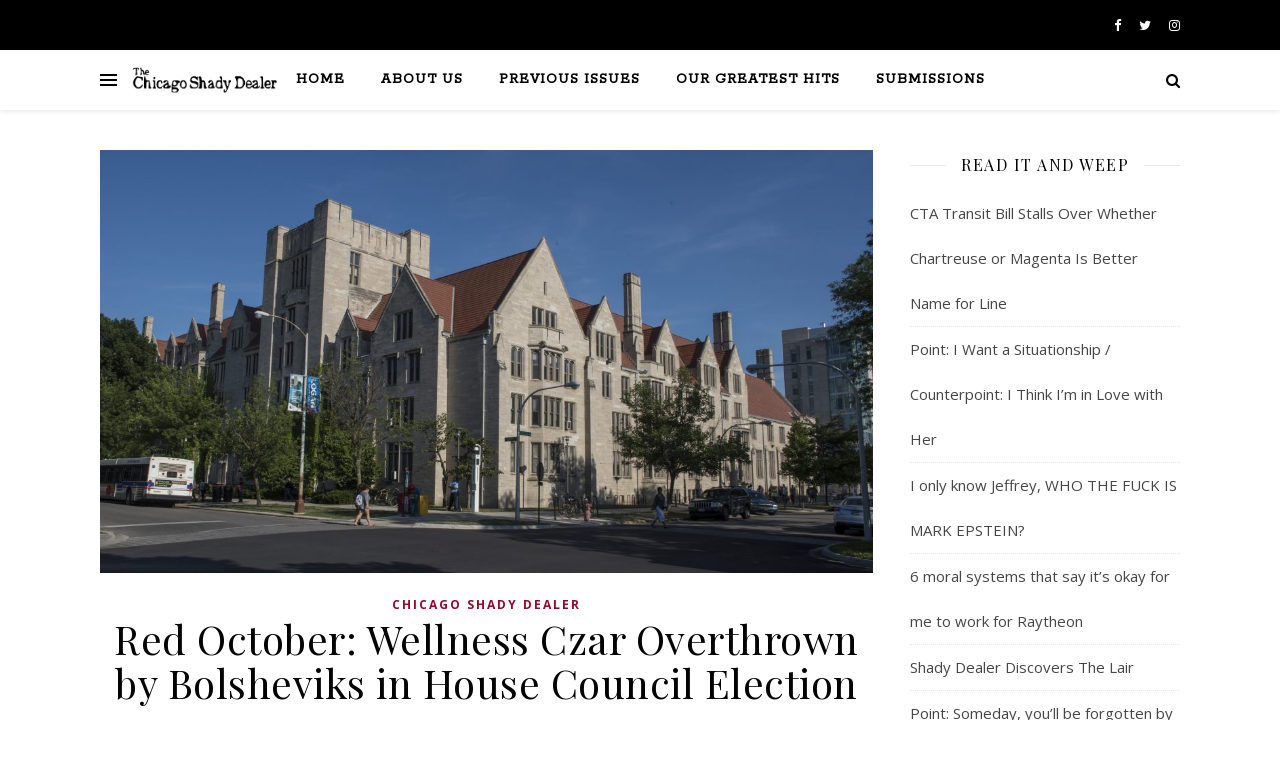

--- FILE ---
content_type: text/html; charset=UTF-8
request_url: https://chicagoshadydealer.com/index.php/2021/10/05/red-october-wellness-czar-overthrown-by-bolsheviks-in-house-council-election/
body_size: 18987
content:
<!DOCTYPE html>
<html lang="en-US" prefix="og: http://ogp.me/ns# fb: http://ogp.me/ns/fb#">
<head>
	<meta charset="UTF-8">
	<meta name="viewport" content="width=device-width, initial-scale=1.0" />
	<link rel="profile" href="https://gmpg.org/xfn/11">
	<script src="https://code.jquery.com/jquery-3.5.1.min.js"
            integrity="sha256-9/aliU8dGd2tb6OSsuzixeV4y/faTqgFtohetphbbj0="
            crossorigin="anonymous"></script>


<!-- Author Meta Tags by Molongui Authorship, visit: https://wordpress.org/plugins/molongui-authorship/ -->
<meta name="author" content="Nadezhda “Kay” Krupskaya">
<!-- /Molongui Authorship -->

<title>Red October: Wellness Czar Overthrown by Bolsheviks in House Council Election &#8211; The Chicago Shady Dealer</title>
<meta name='robots' content='max-image-preview:large' />
<link rel='dns-prefetch' href='//www.googletagmanager.com' />
<link rel='dns-prefetch' href='//fonts.googleapis.com' />
<link rel='dns-prefetch' href='//s.w.org' />
<link rel="alternate" type="application/rss+xml" title="The Chicago Shady Dealer &raquo; Feed" href="https://chicagoshadydealer.com/index.php/feed/" />
<link rel="alternate" type="application/rss+xml" title="The Chicago Shady Dealer &raquo; Comments Feed" href="https://chicagoshadydealer.com/index.php/comments/feed/" />
<script type="text/javascript">
window._wpemojiSettings = {"baseUrl":"https:\/\/s.w.org\/images\/core\/emoji\/14.0.0\/72x72\/","ext":".png","svgUrl":"https:\/\/s.w.org\/images\/core\/emoji\/14.0.0\/svg\/","svgExt":".svg","source":{"concatemoji":"https:\/\/chicagoshadydealer.com\/wp-includes\/js\/wp-emoji-release.min.js?ver=6.0.1"}};
/*! This file is auto-generated */
!function(e,a,t){var n,r,o,i=a.createElement("canvas"),p=i.getContext&&i.getContext("2d");function s(e,t){var a=String.fromCharCode,e=(p.clearRect(0,0,i.width,i.height),p.fillText(a.apply(this,e),0,0),i.toDataURL());return p.clearRect(0,0,i.width,i.height),p.fillText(a.apply(this,t),0,0),e===i.toDataURL()}function c(e){var t=a.createElement("script");t.src=e,t.defer=t.type="text/javascript",a.getElementsByTagName("head")[0].appendChild(t)}for(o=Array("flag","emoji"),t.supports={everything:!0,everythingExceptFlag:!0},r=0;r<o.length;r++)t.supports[o[r]]=function(e){if(!p||!p.fillText)return!1;switch(p.textBaseline="top",p.font="600 32px Arial",e){case"flag":return s([127987,65039,8205,9895,65039],[127987,65039,8203,9895,65039])?!1:!s([55356,56826,55356,56819],[55356,56826,8203,55356,56819])&&!s([55356,57332,56128,56423,56128,56418,56128,56421,56128,56430,56128,56423,56128,56447],[55356,57332,8203,56128,56423,8203,56128,56418,8203,56128,56421,8203,56128,56430,8203,56128,56423,8203,56128,56447]);case"emoji":return!s([129777,127995,8205,129778,127999],[129777,127995,8203,129778,127999])}return!1}(o[r]),t.supports.everything=t.supports.everything&&t.supports[o[r]],"flag"!==o[r]&&(t.supports.everythingExceptFlag=t.supports.everythingExceptFlag&&t.supports[o[r]]);t.supports.everythingExceptFlag=t.supports.everythingExceptFlag&&!t.supports.flag,t.DOMReady=!1,t.readyCallback=function(){t.DOMReady=!0},t.supports.everything||(n=function(){t.readyCallback()},a.addEventListener?(a.addEventListener("DOMContentLoaded",n,!1),e.addEventListener("load",n,!1)):(e.attachEvent("onload",n),a.attachEvent("onreadystatechange",function(){"complete"===a.readyState&&t.readyCallback()})),(e=t.source||{}).concatemoji?c(e.concatemoji):e.wpemoji&&e.twemoji&&(c(e.twemoji),c(e.wpemoji)))}(window,document,window._wpemojiSettings);
</script>
<style type="text/css">
img.wp-smiley,
img.emoji {
	display: inline !important;
	border: none !important;
	box-shadow: none !important;
	height: 1em !important;
	width: 1em !important;
	margin: 0 0.07em !important;
	vertical-align: -0.1em !important;
	background: none !important;
	padding: 0 !important;
}
</style>
	<link rel='stylesheet' id='wp-block-library-css'  href='https://chicagoshadydealer.com/wp-includes/css/dist/block-library/style.min.css?ver=6.0.1' type='text/css' media='all' />
<style id='global-styles-inline-css' type='text/css'>
body{--wp--preset--color--black: #000000;--wp--preset--color--cyan-bluish-gray: #abb8c3;--wp--preset--color--white: #ffffff;--wp--preset--color--pale-pink: #f78da7;--wp--preset--color--vivid-red: #cf2e2e;--wp--preset--color--luminous-vivid-orange: #ff6900;--wp--preset--color--luminous-vivid-amber: #fcb900;--wp--preset--color--light-green-cyan: #7bdcb5;--wp--preset--color--vivid-green-cyan: #00d084;--wp--preset--color--pale-cyan-blue: #8ed1fc;--wp--preset--color--vivid-cyan-blue: #0693e3;--wp--preset--color--vivid-purple: #9b51e0;--wp--preset--gradient--vivid-cyan-blue-to-vivid-purple: linear-gradient(135deg,rgba(6,147,227,1) 0%,rgb(155,81,224) 100%);--wp--preset--gradient--light-green-cyan-to-vivid-green-cyan: linear-gradient(135deg,rgb(122,220,180) 0%,rgb(0,208,130) 100%);--wp--preset--gradient--luminous-vivid-amber-to-luminous-vivid-orange: linear-gradient(135deg,rgba(252,185,0,1) 0%,rgba(255,105,0,1) 100%);--wp--preset--gradient--luminous-vivid-orange-to-vivid-red: linear-gradient(135deg,rgba(255,105,0,1) 0%,rgb(207,46,46) 100%);--wp--preset--gradient--very-light-gray-to-cyan-bluish-gray: linear-gradient(135deg,rgb(238,238,238) 0%,rgb(169,184,195) 100%);--wp--preset--gradient--cool-to-warm-spectrum: linear-gradient(135deg,rgb(74,234,220) 0%,rgb(151,120,209) 20%,rgb(207,42,186) 40%,rgb(238,44,130) 60%,rgb(251,105,98) 80%,rgb(254,248,76) 100%);--wp--preset--gradient--blush-light-purple: linear-gradient(135deg,rgb(255,206,236) 0%,rgb(152,150,240) 100%);--wp--preset--gradient--blush-bordeaux: linear-gradient(135deg,rgb(254,205,165) 0%,rgb(254,45,45) 50%,rgb(107,0,62) 100%);--wp--preset--gradient--luminous-dusk: linear-gradient(135deg,rgb(255,203,112) 0%,rgb(199,81,192) 50%,rgb(65,88,208) 100%);--wp--preset--gradient--pale-ocean: linear-gradient(135deg,rgb(255,245,203) 0%,rgb(182,227,212) 50%,rgb(51,167,181) 100%);--wp--preset--gradient--electric-grass: linear-gradient(135deg,rgb(202,248,128) 0%,rgb(113,206,126) 100%);--wp--preset--gradient--midnight: linear-gradient(135deg,rgb(2,3,129) 0%,rgb(40,116,252) 100%);--wp--preset--duotone--dark-grayscale: url('#wp-duotone-dark-grayscale');--wp--preset--duotone--grayscale: url('#wp-duotone-grayscale');--wp--preset--duotone--purple-yellow: url('#wp-duotone-purple-yellow');--wp--preset--duotone--blue-red: url('#wp-duotone-blue-red');--wp--preset--duotone--midnight: url('#wp-duotone-midnight');--wp--preset--duotone--magenta-yellow: url('#wp-duotone-magenta-yellow');--wp--preset--duotone--purple-green: url('#wp-duotone-purple-green');--wp--preset--duotone--blue-orange: url('#wp-duotone-blue-orange');--wp--preset--font-size--small: 13px;--wp--preset--font-size--medium: 20px;--wp--preset--font-size--large: 36px;--wp--preset--font-size--x-large: 42px;}.has-black-color{color: var(--wp--preset--color--black) !important;}.has-cyan-bluish-gray-color{color: var(--wp--preset--color--cyan-bluish-gray) !important;}.has-white-color{color: var(--wp--preset--color--white) !important;}.has-pale-pink-color{color: var(--wp--preset--color--pale-pink) !important;}.has-vivid-red-color{color: var(--wp--preset--color--vivid-red) !important;}.has-luminous-vivid-orange-color{color: var(--wp--preset--color--luminous-vivid-orange) !important;}.has-luminous-vivid-amber-color{color: var(--wp--preset--color--luminous-vivid-amber) !important;}.has-light-green-cyan-color{color: var(--wp--preset--color--light-green-cyan) !important;}.has-vivid-green-cyan-color{color: var(--wp--preset--color--vivid-green-cyan) !important;}.has-pale-cyan-blue-color{color: var(--wp--preset--color--pale-cyan-blue) !important;}.has-vivid-cyan-blue-color{color: var(--wp--preset--color--vivid-cyan-blue) !important;}.has-vivid-purple-color{color: var(--wp--preset--color--vivid-purple) !important;}.has-black-background-color{background-color: var(--wp--preset--color--black) !important;}.has-cyan-bluish-gray-background-color{background-color: var(--wp--preset--color--cyan-bluish-gray) !important;}.has-white-background-color{background-color: var(--wp--preset--color--white) !important;}.has-pale-pink-background-color{background-color: var(--wp--preset--color--pale-pink) !important;}.has-vivid-red-background-color{background-color: var(--wp--preset--color--vivid-red) !important;}.has-luminous-vivid-orange-background-color{background-color: var(--wp--preset--color--luminous-vivid-orange) !important;}.has-luminous-vivid-amber-background-color{background-color: var(--wp--preset--color--luminous-vivid-amber) !important;}.has-light-green-cyan-background-color{background-color: var(--wp--preset--color--light-green-cyan) !important;}.has-vivid-green-cyan-background-color{background-color: var(--wp--preset--color--vivid-green-cyan) !important;}.has-pale-cyan-blue-background-color{background-color: var(--wp--preset--color--pale-cyan-blue) !important;}.has-vivid-cyan-blue-background-color{background-color: var(--wp--preset--color--vivid-cyan-blue) !important;}.has-vivid-purple-background-color{background-color: var(--wp--preset--color--vivid-purple) !important;}.has-black-border-color{border-color: var(--wp--preset--color--black) !important;}.has-cyan-bluish-gray-border-color{border-color: var(--wp--preset--color--cyan-bluish-gray) !important;}.has-white-border-color{border-color: var(--wp--preset--color--white) !important;}.has-pale-pink-border-color{border-color: var(--wp--preset--color--pale-pink) !important;}.has-vivid-red-border-color{border-color: var(--wp--preset--color--vivid-red) !important;}.has-luminous-vivid-orange-border-color{border-color: var(--wp--preset--color--luminous-vivid-orange) !important;}.has-luminous-vivid-amber-border-color{border-color: var(--wp--preset--color--luminous-vivid-amber) !important;}.has-light-green-cyan-border-color{border-color: var(--wp--preset--color--light-green-cyan) !important;}.has-vivid-green-cyan-border-color{border-color: var(--wp--preset--color--vivid-green-cyan) !important;}.has-pale-cyan-blue-border-color{border-color: var(--wp--preset--color--pale-cyan-blue) !important;}.has-vivid-cyan-blue-border-color{border-color: var(--wp--preset--color--vivid-cyan-blue) !important;}.has-vivid-purple-border-color{border-color: var(--wp--preset--color--vivid-purple) !important;}.has-vivid-cyan-blue-to-vivid-purple-gradient-background{background: var(--wp--preset--gradient--vivid-cyan-blue-to-vivid-purple) !important;}.has-light-green-cyan-to-vivid-green-cyan-gradient-background{background: var(--wp--preset--gradient--light-green-cyan-to-vivid-green-cyan) !important;}.has-luminous-vivid-amber-to-luminous-vivid-orange-gradient-background{background: var(--wp--preset--gradient--luminous-vivid-amber-to-luminous-vivid-orange) !important;}.has-luminous-vivid-orange-to-vivid-red-gradient-background{background: var(--wp--preset--gradient--luminous-vivid-orange-to-vivid-red) !important;}.has-very-light-gray-to-cyan-bluish-gray-gradient-background{background: var(--wp--preset--gradient--very-light-gray-to-cyan-bluish-gray) !important;}.has-cool-to-warm-spectrum-gradient-background{background: var(--wp--preset--gradient--cool-to-warm-spectrum) !important;}.has-blush-light-purple-gradient-background{background: var(--wp--preset--gradient--blush-light-purple) !important;}.has-blush-bordeaux-gradient-background{background: var(--wp--preset--gradient--blush-bordeaux) !important;}.has-luminous-dusk-gradient-background{background: var(--wp--preset--gradient--luminous-dusk) !important;}.has-pale-ocean-gradient-background{background: var(--wp--preset--gradient--pale-ocean) !important;}.has-electric-grass-gradient-background{background: var(--wp--preset--gradient--electric-grass) !important;}.has-midnight-gradient-background{background: var(--wp--preset--gradient--midnight) !important;}.has-small-font-size{font-size: var(--wp--preset--font-size--small) !important;}.has-medium-font-size{font-size: var(--wp--preset--font-size--medium) !important;}.has-large-font-size{font-size: var(--wp--preset--font-size--large) !important;}.has-x-large-font-size{font-size: var(--wp--preset--font-size--x-large) !important;}
</style>
<link rel='stylesheet' id='ce_responsive-css'  href='https://chicagoshadydealer.com/wp-content/plugins/simple-embed-code/css/video-container.min.css?ver=6.0.1' type='text/css' media='all' />
<link rel='stylesheet' id='animate-css'  href='https://chicagoshadydealer.com/wp-content/plugins/wp-quiz/assets/frontend/css/animate.css?ver=3.6.0' type='text/css' media='all' />
<link rel='stylesheet' id='wp-quiz-css'  href='https://chicagoshadydealer.com/wp-content/plugins/wp-quiz/assets/frontend/css/wp-quiz.css?ver=2.0.10' type='text/css' media='all' />
<link rel='stylesheet' id='ashe-style-css'  href='https://chicagoshadydealer.com/wp-content/themes/ashe/style.css?ver=1.8.2' type='text/css' media='all' />
<link rel='stylesheet' id='fontawesome-css'  href='https://chicagoshadydealer.com/wp-content/themes/ashe/assets/css/font-awesome.css?ver=6.0.1' type='text/css' media='all' />
<link rel='stylesheet' id='fontello-css'  href='https://chicagoshadydealer.com/wp-content/themes/ashe/assets/css/fontello.css?ver=6.0.1' type='text/css' media='all' />
<link rel='stylesheet' id='slick-css'  href='https://chicagoshadydealer.com/wp-content/themes/ashe/assets/css/slick.css?ver=6.0.1' type='text/css' media='all' />
<link rel='stylesheet' id='scrollbar-css'  href='https://chicagoshadydealer.com/wp-content/themes/ashe/assets/css/perfect-scrollbar.css?ver=6.0.1' type='text/css' media='all' />
<link rel='stylesheet' id='ashe-responsive-css'  href='https://chicagoshadydealer.com/wp-content/themes/ashe/assets/css/responsive.css?ver=1.8.2' type='text/css' media='all' />
<link rel='stylesheet' id='ashe-playfair-font-css'  href='//fonts.googleapis.com/css?family=Playfair+Display%3A400%2C700&#038;ver=1.0.0' type='text/css' media='all' />
<link rel='stylesheet' id='ashe-opensans-font-css'  href='//fonts.googleapis.com/css?family=Open+Sans%3A400italic%2C400%2C600italic%2C600%2C700italic%2C700&#038;ver=1.0.0' type='text/css' media='all' />
<link rel='stylesheet' id='ashe-rokkitt-font-css'  href='//fonts.googleapis.com/css?family=Rokkitt&#038;ver=1.0.0' type='text/css' media='all' />
<script type='text/javascript' src='https://chicagoshadydealer.com/wp-includes/js/jquery/jquery.min.js?ver=3.6.0' id='jquery-core-js'></script>
<script type='text/javascript' src='https://chicagoshadydealer.com/wp-includes/js/jquery/jquery-migrate.min.js?ver=3.3.2' id='jquery-migrate-js'></script>

<!-- Google Analytics snippet added by Site Kit -->
<script type='text/javascript' src='https://www.googletagmanager.com/gtag/js?id=UA-125810242-1' id='google_gtagjs-js' async></script>
<script type='text/javascript' id='google_gtagjs-js-after'>
window.dataLayer = window.dataLayer || [];function gtag(){dataLayer.push(arguments);}
gtag('set', 'linker', {"domains":["chicagoshadydealer.com"]} );
gtag("js", new Date());
gtag("set", "developer_id.dZTNiMT", true);
gtag("config", "UA-125810242-1", {"anonymize_ip":true});
gtag("config", "GT-PHR6Z9Z");
</script>

<!-- End Google Analytics snippet added by Site Kit -->
<link rel="https://api.w.org/" href="https://chicagoshadydealer.com/index.php/wp-json/" /><link rel="alternate" type="application/json" href="https://chicagoshadydealer.com/index.php/wp-json/wp/v2/posts/5147" /><link rel="EditURI" type="application/rsd+xml" title="RSD" href="https://chicagoshadydealer.com/xmlrpc.php?rsd" />
<link rel="wlwmanifest" type="application/wlwmanifest+xml" href="https://chicagoshadydealer.com/wp-includes/wlwmanifest.xml" /> 
<meta name="generator" content="WordPress 6.0.1" />
<link rel="canonical" href="https://chicagoshadydealer.com/index.php/2021/10/05/red-october-wellness-czar-overthrown-by-bolsheviks-in-house-council-election/" />
<link rel='shortlink' href='https://chicagoshadydealer.com/?p=5147' />
<link rel="alternate" type="application/json+oembed" href="https://chicagoshadydealer.com/index.php/wp-json/oembed/1.0/embed?url=https%3A%2F%2Fchicagoshadydealer.com%2Findex.php%2F2021%2F10%2F05%2Fred-october-wellness-czar-overthrown-by-bolsheviks-in-house-council-election%2F" />
<link rel="alternate" type="text/xml+oembed" href="https://chicagoshadydealer.com/index.php/wp-json/oembed/1.0/embed?url=https%3A%2F%2Fchicagoshadydealer.com%2Findex.php%2F2021%2F10%2F05%2Fred-october-wellness-czar-overthrown-by-bolsheviks-in-house-council-election%2F&#038;format=xml" />
<meta name="generator" content="Site Kit by Google 1.99.0" />        <style>
            .molongui-disabled-link
            {
                border-bottom: none !important;
                text-decoration: none !important;
                color: inherit !important;
                cursor: inherit !important;
            }
            .molongui-disabled-link:hover,
            .molongui-disabled-link:hover span
            {
                border-bottom: none !important;
                text-decoration: none !important;
                color: inherit !important;
                cursor: inherit !important;
            }
        </style>
        <style id="ashe_dynamic_css">body {background-color: #ffffff;}#top-bar {background-color: #ffffff;}#top-bar a {color: #000000;}#top-bar a:hover,#top-bar li.current-menu-item > a,#top-bar li.current-menu-ancestor > a,#top-bar .sub-menu li.current-menu-item > a,#top-bar .sub-menu li.current-menu-ancestor> a {color: #93082d;}#top-menu .sub-menu,#top-menu .sub-menu a {background-color: #ffffff;border-color: rgba(0,0,0, 0.05);}@media screen and ( max-width: 979px ) {.top-bar-socials {float: none !important;}.top-bar-socials a {line-height: 40px !important;}}.header-logo a,.site-description {color: #111111;}.entry-header {background-color: #ffffff;}#main-nav {background-color: #ffffff;box-shadow: 0px 1px 5px rgba(0,0,0, 0.1);}#featured-links h6 {background-color: rgba(255,255,255, 0.85);color: #000000;}#main-nav a,#main-nav i,#main-nav #s {color: #000000;}.main-nav-sidebar span,.sidebar-alt-close-btn span {background-color: #000000;}#main-nav a:hover,#main-nav i:hover,#main-nav li.current-menu-item > a,#main-nav li.current-menu-ancestor > a,#main-nav .sub-menu li.current-menu-item > a,#main-nav .sub-menu li.current-menu-ancestor> a {color: #93082d;}.main-nav-sidebar:hover span {background-color: #93082d;}#main-menu .sub-menu,#main-menu .sub-menu a {background-color: #ffffff;border-color: rgba(0,0,0, 0.05);}#main-nav #s {background-color: #ffffff;}#main-nav #s::-webkit-input-placeholder { /* Chrome/Opera/Safari */color: rgba(0,0,0, 0.7);}#main-nav #s::-moz-placeholder { /* Firefox 19+ */color: rgba(0,0,0, 0.7);}#main-nav #s:-ms-input-placeholder { /* IE 10+ */color: rgba(0,0,0, 0.7);}#main-nav #s:-moz-placeholder { /* Firefox 18- */color: rgba(0,0,0, 0.7);}/* Background */.sidebar-alt,#featured-links,.main-content,.featured-slider-area,.page-content select,.page-content input,.page-content textarea {background-color: #ffffff;}/* Text */.page-content,.page-content select,.page-content input,.page-content textarea,.page-content .post-author a,.page-content .ashe-widget a,.page-content .comment-author {color: #464646;}/* Title */.page-content h1,.page-content h2,.page-content h3,.page-content h4,.page-content h5,.page-content h6,.page-content .post-title a,.page-content .author-description h4 a,.page-content .related-posts h4 a,.page-content .blog-pagination .previous-page a,.page-content .blog-pagination .next-page a,blockquote,.page-content .post-share a {color: #030303;}.page-content .post-title a:hover {color: rgba(3,3,3, 0.75);}/* Meta */.page-content .post-date,.page-content .post-comments,.page-content .post-author,.page-content [data-layout*="list"] .post-author a,.page-content .related-post-date,.page-content .comment-meta a,.page-content .author-share a,.page-content .post-tags a,.page-content .tagcloud a,.widget_categories li,.widget_archive li,.ahse-subscribe-box p,.rpwwt-post-author,.rpwwt-post-categories,.rpwwt-post-date,.rpwwt-post-comments-number {color: #a1a1a1;}.page-content input::-webkit-input-placeholder { /* Chrome/Opera/Safari */color: #a1a1a1;}.page-content input::-moz-placeholder { /* Firefox 19+ */color: #a1a1a1;}.page-content input:-ms-input-placeholder { /* IE 10+ */color: #a1a1a1;}.page-content input:-moz-placeholder { /* Firefox 18- */color: #a1a1a1;}/* Accent */.page-content a,.post-categories,.page-content .ashe-widget.widget_text a {color: #93082d;}.page-content .elementor a,.page-content .elementor a:hover {color: inherit;}.ps-container > .ps-scrollbar-y-rail > .ps-scrollbar-y {background: #93082d;}.page-content a:hover {color: rgba(147,8,45, 0.8);}blockquote {border-color: #93082d;}/* Selection */::-moz-selection {color: #ffffff;background: #93082d;}::selection {color: #ffffff;background: #93082d;}/* Border */.page-content .post-footer,[data-layout*="list"] .blog-grid > li,.page-content .author-description,.page-content .related-posts,.page-content .entry-comments,.page-content .ashe-widget li,.page-content #wp-calendar,.page-content #wp-calendar caption,.page-content #wp-calendar tbody td,.page-content .widget_nav_menu li a,.page-content .tagcloud a,.page-content select,.page-content input,.page-content textarea,.widget-title h2:before,.widget-title h2:after,.post-tags a,.gallery-caption,.wp-caption-text,table tr,table th,table td,pre,.category-description {border-color: #e8e8e8;}hr {background-color: #e8e8e8;}/* Buttons */.widget_search i,.widget_search #searchsubmit,.single-navigation i,.page-content .submit,.page-content .blog-pagination.numeric a,.page-content .blog-pagination.load-more a,.page-content .ashe-subscribe-box input[type="submit"],.page-content .widget_wysija input[type="submit"],.page-content .post-password-form input[type="submit"],.page-content .wpcf7 [type="submit"] {color: #ffffff;background-color: #333333;}.single-navigation i:hover,.page-content .submit:hover,.page-content .blog-pagination.numeric a:hover,.page-content .blog-pagination.numeric span,.page-content .blog-pagination.load-more a:hover,.page-content .ashe-subscribe-box input[type="submit"]:hover,.page-content .widget_wysija input[type="submit"]:hover,.page-content .post-password-form input[type="submit"]:hover,.page-content .wpcf7 [type="submit"]:hover {color: #ffffff;background-color: #93082d;}/* Image Overlay */.image-overlay,#infscr-loading,.page-content h4.image-overlay {color: #ffffff;background-color: rgba(73,73,73, 0.3);}.image-overlay a,.post-slider .prev-arrow,.post-slider .next-arrow,.page-content .image-overlay a,#featured-slider .slick-arrow,#featured-slider .slider-dots {color: #ffffff;}.slide-caption {background: rgba(255,255,255, 0.95);}#featured-slider .slick-active {background: #ffffff;}#page-footer,#page-footer select,#page-footer input,#page-footer textarea {background-color: #f6f6f6;color: #333333;}#page-footer,#page-footer a,#page-footer select,#page-footer input,#page-footer textarea {color: #333333;}#page-footer #s::-webkit-input-placeholder { /* Chrome/Opera/Safari */color: #333333;}#page-footer #s::-moz-placeholder { /* Firefox 19+ */color: #333333;}#page-footer #s:-ms-input-placeholder { /* IE 10+ */color: #333333;}#page-footer #s:-moz-placeholder { /* Firefox 18- */color: #333333;}/* Title */#page-footer h1,#page-footer h2,#page-footer h3,#page-footer h4,#page-footer h5,#page-footer h6 {color: #111111;}#page-footer a:hover {color: #93082d;}/* Border */#page-footer a,#page-footer .ashe-widget li,#page-footer #wp-calendar,#page-footer #wp-calendar caption,#page-footer #wp-calendar tbody td,#page-footer .widget_nav_menu li a,#page-footer select,#page-footer input,#page-footer textarea,#page-footer .widget-title h2:before,#page-footer .widget-title h2:after,.footer-widgets {border-color: #e0dbdb;}#page-footer hr {background-color: #e0dbdb;}.ashe-preloader-wrap {background-color: #ffffff;}@media screen and ( max-width: 768px ) {#featured-links {display: none;}}@media screen and ( max-width: 640px ) {.related-posts {display: none;}}.header-logo a {font-family: 'Open Sans';}#top-menu li a {font-family: 'Rokkitt';}#main-menu li a {font-family: 'Rokkitt';}#mobile-menu li {font-family: 'Rokkitt';}#top-menu li a,#main-menu li a,#mobile-menu li {text-transform: uppercase;}.boxed-wrapper {max-width: 1160px;}.sidebar-alt {max-width: 340px;left: -340px; padding: 85px 35px 0px;}.sidebar-left,.sidebar-right {width: 307px;}.main-container {width: calc(100% - 307px);width: -webkit-calc(100% - 307px);}#top-bar > div,#main-nav > div,#featured-links,.main-content,.page-footer-inner,.featured-slider-area.boxed-wrapper {padding-left: 40px;padding-right: 40px;}[data-layout*="list"] .blog-grid .has-post-thumbnail .post-media {float: left;max-width: 300px;width: 100%;}[data-layout*="list"] .blog-grid .has-post-thumbnail .post-content-wrap {width: calc(100% - 300px);width: -webkit-calc(100% - 300px);float: left;padding-left: 37px;}[data-layout*="list"] .blog-grid > li {padding-bottom: 39px;}[data-layout*="list"] .blog-grid > li {margin-bottom: 39px;}[data-layout*="list"] .blog-grid .post-header, [data-layout*="list"] .blog-grid .read-more {text-align: left;}#top-menu {float: left;}.top-bar-socials {float: right;}.entry-header {height: 500px;background-image:url(https://chicagoshadydealer.com/wp-content/uploads/2022/07/header-test.png);background-size: cover;}.entry-header {background-position: center center;}.logo-img {max-width: 300px;}.mini-logo a {max-width: 150px;}#main-nav {text-align: center;}.main-nav-sidebar {position: absolute;top: 0px;left: 40px;z-index: 1;}.main-nav-icons {position: absolute;top: 0px;right: 40px;z-index: 2;}.mini-logo {position: absolute;left: auto;top: 0;}.main-nav-sidebar ~ .mini-logo {margin-left: 30px;}#featured-links .featured-link {margin-right: 20px;}#featured-links .featured-link:last-of-type {margin-right: 0;}#featured-links .featured-link {width: calc( (100% - -20px) / 0 - 1px);width: -webkit-calc( (100% - -20px) / 0- 1px);}.featured-link:nth-child(1) .cv-inner {display: none;}.featured-link:nth-child(2) .cv-inner {display: none;}.featured-link:nth-child(3) .cv-inner {display: none;}.blog-grid > li {width: 100%;margin-bottom: 30px;}.sidebar-right {padding-left: 37px;}.post-content > p:first-of-type:first-letter {font-family: "Playfair Display";font-weight: 400;float: left;margin: 0px 12px 0 0;font-size: 80px;line-height: 65px;text-align: center;color: #030303;}@-moz-document url-prefix() {.post-content > p:first-of-type:first-letter {margin-top: 10px !important;}}.footer-widgets > .ashe-widget {width: 30%;margin-right: 5%;}.footer-widgets > .ashe-widget:nth-child(3n+3) {margin-right: 0;}.footer-widgets > .ashe-widget:nth-child(3n+4) {clear: both;}.copyright-info {float: right;}.footer-socials {float: left;}.woocommerce div.product .stock,.woocommerce div.product p.price,.woocommerce div.product span.price,.woocommerce ul.products li.product .price,.woocommerce-Reviews .woocommerce-review__author,.woocommerce form .form-row .required,.woocommerce form .form-row.woocommerce-invalid label,.woocommerce .page-content div.product .woocommerce-tabs ul.tabs li a {color: #464646;}.woocommerce a.remove:hover {color: #464646 !important;}.woocommerce a.remove,.woocommerce .product_meta,.page-content .woocommerce-breadcrumb,.page-content .woocommerce-review-link,.page-content .woocommerce-breadcrumb a,.page-content .woocommerce-MyAccount-navigation-link a,.woocommerce .woocommerce-info:before,.woocommerce .page-content .woocommerce-result-count,.woocommerce-page .page-content .woocommerce-result-count,.woocommerce-Reviews .woocommerce-review__published-date,.woocommerce .product_list_widget .quantity,.woocommerce .widget_products .amount,.woocommerce .widget_price_filter .price_slider_amount,.woocommerce .widget_recently_viewed_products .amount,.woocommerce .widget_top_rated_products .amount,.woocommerce .widget_recent_reviews .reviewer {color: #a1a1a1;}.woocommerce a.remove {color: #a1a1a1 !important;}p.demo_store,.woocommerce-store-notice,.woocommerce span.onsale { background-color: #93082d;}.woocommerce .star-rating::before,.woocommerce .star-rating span::before,.woocommerce .page-content ul.products li.product .button,.page-content .woocommerce ul.products li.product .button,.page-content .woocommerce-MyAccount-navigation-link.is-active a,.page-content .woocommerce-MyAccount-navigation-link a:hover { color: #93082d;}.woocommerce form.login,.woocommerce form.register,.woocommerce-account fieldset,.woocommerce form.checkout_coupon,.woocommerce .woocommerce-info,.woocommerce .woocommerce-error,.woocommerce .woocommerce-message,.woocommerce .widget_shopping_cart .total,.woocommerce.widget_shopping_cart .total,.woocommerce-Reviews .comment_container,.woocommerce-cart #payment ul.payment_methods,#add_payment_method #payment ul.payment_methods,.woocommerce-checkout #payment ul.payment_methods,.woocommerce div.product .woocommerce-tabs ul.tabs::before,.woocommerce div.product .woocommerce-tabs ul.tabs::after,.woocommerce div.product .woocommerce-tabs ul.tabs li,.woocommerce .woocommerce-MyAccount-navigation-link,.select2-container--default .select2-selection--single {border-color: #e8e8e8;}.woocommerce-cart #payment,#add_payment_method #payment,.woocommerce-checkout #payment,.woocommerce .woocommerce-info,.woocommerce .woocommerce-error,.woocommerce .woocommerce-message,.woocommerce div.product .woocommerce-tabs ul.tabs li {background-color: rgba(232,232,232, 0.3);}.woocommerce-cart #payment div.payment_box::before,#add_payment_method #payment div.payment_box::before,.woocommerce-checkout #payment div.payment_box::before {border-color: rgba(232,232,232, 0.5);}.woocommerce-cart #payment div.payment_box,#add_payment_method #payment div.payment_box,.woocommerce-checkout #payment div.payment_box {background-color: rgba(232,232,232, 0.5);}.page-content .woocommerce input.button,.page-content .woocommerce a.button,.page-content .woocommerce a.button.alt,.page-content .woocommerce button.button.alt,.page-content .woocommerce input.button.alt,.page-content .woocommerce #respond input#submit.alt,.woocommerce .page-content .widget_product_search input[type="submit"],.woocommerce .page-content .woocommerce-message .button,.woocommerce .page-content a.button.alt,.woocommerce .page-content button.button.alt,.woocommerce .page-content #respond input#submit,.woocommerce .page-content .widget_price_filter .button,.woocommerce .page-content .woocommerce-message .button,.woocommerce-page .page-content .woocommerce-message .button,.woocommerce .page-content nav.woocommerce-pagination ul li a,.woocommerce .page-content nav.woocommerce-pagination ul li span {color: #ffffff;background-color: #333333;}.page-content .woocommerce input.button:hover,.page-content .woocommerce a.button:hover,.page-content .woocommerce a.button.alt:hover,.page-content .woocommerce button.button.alt:hover,.page-content .woocommerce input.button.alt:hover,.page-content .woocommerce #respond input#submit.alt:hover,.woocommerce .page-content .woocommerce-message .button:hover,.woocommerce .page-content a.button.alt:hover,.woocommerce .page-content button.button.alt:hover,.woocommerce .page-content #respond input#submit:hover,.woocommerce .page-content .widget_price_filter .button:hover,.woocommerce .page-content .woocommerce-message .button:hover,.woocommerce-page .page-content .woocommerce-message .button:hover,.woocommerce .page-content nav.woocommerce-pagination ul li a:hover,.woocommerce .page-content nav.woocommerce-pagination ul li span.current {color: #ffffff;background-color: #93082d;}.woocommerce .page-content nav.woocommerce-pagination ul li a.prev,.woocommerce .page-content nav.woocommerce-pagination ul li a.next {color: #333333;}.woocommerce .page-content nav.woocommerce-pagination ul li a.prev:hover,.woocommerce .page-content nav.woocommerce-pagination ul li a.next:hover {color: #93082d;}.woocommerce .page-content nav.woocommerce-pagination ul li a.prev:after,.woocommerce .page-content nav.woocommerce-pagination ul li a.next:after {color: #ffffff;}.woocommerce .page-content nav.woocommerce-pagination ul li a.prev:hover:after,.woocommerce .page-content nav.woocommerce-pagination ul li a.next:hover:after {color: #ffffff;}.cssload-cube{background-color:#333333;width:9px;height:9px;position:absolute;margin:auto;animation:cssload-cubemove 2s infinite ease-in-out;-o-animation:cssload-cubemove 2s infinite ease-in-out;-ms-animation:cssload-cubemove 2s infinite ease-in-out;-webkit-animation:cssload-cubemove 2s infinite ease-in-out;-moz-animation:cssload-cubemove 2s infinite ease-in-out}.cssload-cube1{left:13px;top:0;animation-delay:.1s;-o-animation-delay:.1s;-ms-animation-delay:.1s;-webkit-animation-delay:.1s;-moz-animation-delay:.1s}.cssload-cube2{left:25px;top:0;animation-delay:.2s;-o-animation-delay:.2s;-ms-animation-delay:.2s;-webkit-animation-delay:.2s;-moz-animation-delay:.2s}.cssload-cube3{left:38px;top:0;animation-delay:.3s;-o-animation-delay:.3s;-ms-animation-delay:.3s;-webkit-animation-delay:.3s;-moz-animation-delay:.3s}.cssload-cube4{left:0;top:13px;animation-delay:.1s;-o-animation-delay:.1s;-ms-animation-delay:.1s;-webkit-animation-delay:.1s;-moz-animation-delay:.1s}.cssload-cube5{left:13px;top:13px;animation-delay:.2s;-o-animation-delay:.2s;-ms-animation-delay:.2s;-webkit-animation-delay:.2s;-moz-animation-delay:.2s}.cssload-cube6{left:25px;top:13px;animation-delay:.3s;-o-animation-delay:.3s;-ms-animation-delay:.3s;-webkit-animation-delay:.3s;-moz-animation-delay:.3s}.cssload-cube7{left:38px;top:13px;animation-delay:.4s;-o-animation-delay:.4s;-ms-animation-delay:.4s;-webkit-animation-delay:.4s;-moz-animation-delay:.4s}.cssload-cube8{left:0;top:25px;animation-delay:.2s;-o-animation-delay:.2s;-ms-animation-delay:.2s;-webkit-animation-delay:.2s;-moz-animation-delay:.2s}.cssload-cube9{left:13px;top:25px;animation-delay:.3s;-o-animation-delay:.3s;-ms-animation-delay:.3s;-webkit-animation-delay:.3s;-moz-animation-delay:.3s}.cssload-cube10{left:25px;top:25px;animation-delay:.4s;-o-animation-delay:.4s;-ms-animation-delay:.4s;-webkit-animation-delay:.4s;-moz-animation-delay:.4s}.cssload-cube11{left:38px;top:25px;animation-delay:.5s;-o-animation-delay:.5s;-ms-animation-delay:.5s;-webkit-animation-delay:.5s;-moz-animation-delay:.5s}.cssload-cube12{left:0;top:38px;animation-delay:.3s;-o-animation-delay:.3s;-ms-animation-delay:.3s;-webkit-animation-delay:.3s;-moz-animation-delay:.3s}.cssload-cube13{left:13px;top:38px;animation-delay:.4s;-o-animation-delay:.4s;-ms-animation-delay:.4s;-webkit-animation-delay:.4s;-moz-animation-delay:.4s}.cssload-cube14{left:25px;top:38px;animation-delay:.5s;-o-animation-delay:.5s;-ms-animation-delay:.5s;-webkit-animation-delay:.5s;-moz-animation-delay:.5s}.cssload-cube15{left:38px;top:38px;animation-delay:.6s;-o-animation-delay:.6s;-ms-animation-delay:.6s;-webkit-animation-delay:.6s;-moz-animation-delay:.6s}.cssload-spinner{margin:auto;width:49px;height:49px;position:relative}@keyframes cssload-cubemove{35%{transform:scale(0.005)}50%{transform:scale(1.7)}65%{transform:scale(0.005)}}@-o-keyframes cssload-cubemove{35%{-o-transform:scale(0.005)}50%{-o-transform:scale(1.7)}65%{-o-transform:scale(0.005)}}@-ms-keyframes cssload-cubemove{35%{-ms-transform:scale(0.005)}50%{-ms-transform:scale(1.7)}65%{-ms-transform:scale(0.005)}}@-webkit-keyframes cssload-cubemove{35%{-webkit-transform:scale(0.005)}50%{-webkit-transform:scale(1.7)}65%{-webkit-transform:scale(0.005)}}@-moz-keyframes cssload-cubemove{35%{-moz-transform:scale(0.005)}50%{-moz-transform:scale(1.7)}65%{-moz-transform:scale(0.005)}}</style><meta name="google-site-verification" content="q0JxOa7vpDQ1uLCRgNm0aL9Z0CjCPMUp08W2r6HNp-c"><link rel="icon" href="https://chicagoshadydealer.com/wp-content/uploads/2018/09/Dealer-Logo-100x100.jpg" sizes="32x32" />
<link rel="icon" href="https://chicagoshadydealer.com/wp-content/uploads/2018/09/Dealer-Logo.jpg" sizes="192x192" />
<link rel="apple-touch-icon" href="https://chicagoshadydealer.com/wp-content/uploads/2018/09/Dealer-Logo.jpg" />
<meta name="msapplication-TileImage" content="https://chicagoshadydealer.com/wp-content/uploads/2018/09/Dealer-Logo.jpg" />
		<style type="text/css" id="wp-custom-css">
			#top-bar{
	position: sticky;
	top: 0;
	z-index: 50;
	filter: invert();
}		</style>
		
<!-- START - Open Graph and Twitter Card Tags 3.2.0 -->
 <!-- Facebook Open Graph -->
  <meta property="og:locale" content="en_US"/>
  <meta property="og:site_name" content="The Chicago Shady Dealer"/>
  <meta property="og:title" content="Red October: Wellness Czar Overthrown by Bolsheviks in House Council Election"/>
  <meta property="og:type" content="article"/>
  <meta property="og:description" content="This just in: Nicholas Romanov, the longtime Wellness Czar of Salisbury House in Burton-Judson, has been unseated by an anonymous group gaining traction on campus: “The Wellness Bolsheviks”. According to our sources, the transit of power came about via “a messy health food fight” in the house lounge"/>
  <meta property="og:image" content="https://chicagoshadydealer.com/wp-content/uploads/2021/10/burton_judson-scaled.jpeg"/>
  <meta property="og:image:url" content="https://chicagoshadydealer.com/wp-content/uploads/2021/10/burton_judson-scaled.jpeg"/>
  <meta property="og:image:secure_url" content="https://chicagoshadydealer.com/wp-content/uploads/2021/10/burton_judson-scaled.jpeg"/>
  <meta property="article:published_time" content="2021-10-05T12:00:20-05:00"/>
  <meta property="article:modified_time" content="2021-10-05T21:53:36-05:00" />
  <meta property="og:updated_time" content="2021-10-05T21:53:36-05:00" />
  <meta property="article:section" content="Chicago Shady Dealer"/>
  <meta property="article:publisher" content="https://www.facebook.com/chicagoshadydealer"/>
 <!-- Google+ / Schema.org -->
 <!-- Twitter Cards -->
  <meta name="twitter:title" content="Red October: Wellness Czar Overthrown by Bolsheviks in House Council Election"/>
  <meta name="twitter:url" content="https://chicagoshadydealer.com/index.php/2021/10/05/red-october-wellness-czar-overthrown-by-bolsheviks-in-house-council-election/"/>
  <meta name="twitter:description" content="This just in: Nicholas Romanov, the longtime Wellness Czar of Salisbury House in Burton-Judson, has been unseated by an anonymous group gaining traction on campus: “The Wellness Bolsheviks”. According to our sources, the transit of power came about via “a messy health food fight” in the house lounge"/>
  <meta name="twitter:image" content="https://chicagoshadydealer.com/wp-content/uploads/2021/10/burton_judson-scaled.jpeg"/>
  <meta name="twitter:card" content="summary_large_image"/>
 <!-- SEO -->
 <!-- Misc. tags -->
 <!-- is_singular -->
<!-- END - Open Graph and Twitter Card Tags 3.2.0 -->
	
</head>

<body class="post-template-default single single-post postid-5147 single-format-standard wp-custom-logo">

	<!-- Preloader -->
	
	<!-- Page Wrapper -->
	<div id="page-wrap">

		<!-- Boxed Wrapper -->
		<div id="page-header" >
			
			<script src="https://code.jquery.com/jquery-3.5.1.min.js"
            integrity="sha256-9/aliU8dGd2tb6OSsuzixeV4y/faTqgFtohetphbbj0="
            crossorigin="anonymous"></script>
			<script>
				$(document).ready(()=>{$("#menu-item-4297 a").html("<img style='height: 20px; position: relative; top: 7.5px' src='https://chicagoshadydealer.com/wp-content/uploads/2019/01/wordmark2.png'>");});
			</script>
		
<div id="top-bar" class="clear-fix">
	<div class="boxed-wrapper">
		
		
		<div class="top-bar-socials">

			
			<a href="https://www.facebook.com/chicagoshadydealer" target="_blank">
				<i class="fa fa-facebook"></i>
			</a>
			
							<a href="https://twitter.com/chishadydealer" target="_blank">
					<i class="fa fa-twitter"></i>
				</a>
			
							<a href="https://www.instagram.com/chicagoshadydealer/" target="_blank">
					<i class="fa fa-instagram"></i>
				</a>
			
			
		</div>

	
	</div>
</div><!-- #top-bar -->


<div id="main-nav" class="clear-fix">

	<div class="boxed-wrapper">	
		
		<!-- Alt Sidebar Icon -->
				<div class="main-nav-sidebar">
			<div>
				<span></span>
				<span></span>
				<span></span>
			</div>
		</div>
		
		<!-- Mini Logo -->
				<div class="mini-logo">
			<a href="https://chicagoshadydealer.com/" title="The Chicago Shady Dealer" >
				<img src="https://chicagoshadydealer.com/wp-content/uploads/2022/07/wordmark.png" alt="The Chicago Shady Dealer">
			</a>
		</div>
		
		<!-- Icons -->
		<div class="main-nav-icons">
						<div class="main-nav-search">
				<i class="fa fa-search"></i>
				<i class="fa fa-times"></i>
				<form role="search" method="get" id="searchform" class="clear-fix" action="https://chicagoshadydealer.com/"><input type="search" name="s" id="s" placeholder="Search..." data-placeholder="Type then hit Enter..." value="" /><i class="fa fa-search"></i><input type="submit" id="searchsubmit" value="st" /></form>			</div>
					</div>

		<nav class="main-menu-container"><ul id="main-menu" class=""><li id="menu-item-36" class="menu-item menu-item-type-custom menu-item-object-custom menu-item-home menu-item-36"><a href="https://chicagoshadydealer.com">Home</a></li>
<li id="menu-item-35" class="menu-item menu-item-type-post_type menu-item-object-page menu-item-35"><a href="https://chicagoshadydealer.com/index.php/about-us/">About Us</a></li>
<li id="menu-item-37" class="menu-item menu-item-type-post_type menu-item-object-page menu-item-37"><a href="https://chicagoshadydealer.com/index.php/previous-issues/">Previous Issues</a></li>
<li id="menu-item-5434" class="menu-item menu-item-type-post_type menu-item-object-page menu-item-5434"><a href="https://chicagoshadydealer.com/index.php/our-greatest-hits/">Our Greatest Hits</a></li>
<li id="menu-item-41" class="menu-item menu-item-type-post_type menu-item-object-page menu-item-41"><a href="https://chicagoshadydealer.com/index.php/submissions/">Submissions</a></li>
</ul></nav>
		<!-- Mobile Menu Button -->
		<span class="mobile-menu-btn">
			<i class="fa fa-chevron-down"></i>
		</span>

		<nav class="mobile-menu-container"><ul id="mobile-menu" class=""><li class="menu-item menu-item-type-custom menu-item-object-custom menu-item-home menu-item-36"><a href="https://chicagoshadydealer.com">Home</a></li>
<li class="menu-item menu-item-type-post_type menu-item-object-page menu-item-35"><a href="https://chicagoshadydealer.com/index.php/about-us/">About Us</a></li>
<li class="menu-item menu-item-type-post_type menu-item-object-page menu-item-37"><a href="https://chicagoshadydealer.com/index.php/previous-issues/">Previous Issues</a></li>
<li class="menu-item menu-item-type-post_type menu-item-object-page menu-item-5434"><a href="https://chicagoshadydealer.com/index.php/our-greatest-hits/">Our Greatest Hits</a></li>
<li class="menu-item menu-item-type-post_type menu-item-object-page menu-item-41"><a href="https://chicagoshadydealer.com/index.php/submissions/">Submissions</a></li>
 </ul></nav>
	</div>

</div><!-- #main-nav -->

		</div><!-- .boxed-wrapper -->

		<!-- Page Content -->
		<div class="page-content">

			
<div class="sidebar-alt-wrap">
	<div class="sidebar-alt-close image-overlay"></div>
	<aside class="sidebar-alt">

		<div class="sidebar-alt-close-btn">
			<span></span>
			<span></span>
		</div>

		<div id="block-7" class="ashe-widget widget_block widget_media_image">
<figure class="wp-block-image size-large"><img loading="lazy" width="1024" height="656" src="https://chicagoshadydealer.com/wp-content/uploads/2022/07/cropped-cleaned-up-vectorized-logo-1.svg_-1024x656.png" alt="" class="wp-image-5444" srcset="https://chicagoshadydealer.com/wp-content/uploads/2022/07/cropped-cleaned-up-vectorized-logo-1.svg_-1024x656.png 1024w, https://chicagoshadydealer.com/wp-content/uploads/2022/07/cropped-cleaned-up-vectorized-logo-1.svg_-300x192.png 300w, https://chicagoshadydealer.com/wp-content/uploads/2022/07/cropped-cleaned-up-vectorized-logo-1.svg_-768x492.png 768w, https://chicagoshadydealer.com/wp-content/uploads/2022/07/cropped-cleaned-up-vectorized-logo-1.svg_-1536x984.png 1536w, https://chicagoshadydealer.com/wp-content/uploads/2022/07/cropped-cleaned-up-vectorized-logo-1.svg_-1140x730.png 1140w, https://chicagoshadydealer.com/wp-content/uploads/2022/07/cropped-cleaned-up-vectorized-logo-1.svg_.png 1999w" sizes="(max-width: 1024px) 100vw, 1024px" /></figure>
</div><div id="text-13" class="ashe-widget widget_text"><div class="widget-title"><h2>Masthead</h2></div>			<div class="textwidget"><h5 class="gmail_default" style="text-align: center;">Editors in Chief</h5>
<p style="text-align: center;">Griffin Bonnin Jones, Andrea Zhou</p>
<h5 class="gmail_default" style="text-align: center;">Managing Editor</h5>
<p class="gmail_default" style="text-align: center;">Katherine Reynolds</p>
<h5 class="gmail_default" style="text-align: center;">Deputy Managing Editor</h5>
<p style="text-align: center;">Vivian Psylos</p>
<h5 class="gmail_default" style="text-align: center;">Layout Editor</h5>
<p class="gmail_default" style="text-align: center;">Justin Bilenker</p>
<h5 class="gmail_default" style="text-align: center;">Photo Editor</h5>
<p class="gmail_default" style="text-align: center;">Zayna Cheema</p>
<h5 class="gmail_default" style="text-align: center;">Copy Editors</h5>
<p style="text-align: center;">Nik Ochoa, Chase Teichholz</p>
</div>
		</div><div id="text-14" class="ashe-widget widget_text"><div class="widget-title"><h2>Disclaimer</h2></div>			<div class="textwidget"><p>Did we hurt your feelings, or say something that “rings untrue” in your soft ears? Well you’re paying too much attention to what we said, and not enough attention to what we meant. God is God, the river is swift, and we don’t give a fuck.</p>
<p>Any complaints can be emailed to <a href="/cdn-cgi/l/email-protection" class="__cf_email__" data-cfemail="096a6665656c6e6c686d64607a7a6066677a497c6a61606a686e66276c6d7c">[email&#160;protected]</a>.</p>
</div>
		</div>		
	</aside>
</div>
<!-- Page Content -->
<div class="main-content clear-fix boxed-wrapper" data-sidebar-sticky="1">


	
<div class="sidebar-alt-wrap">
	<div class="sidebar-alt-close image-overlay"></div>
	<aside class="sidebar-alt">

		<div class="sidebar-alt-close-btn">
			<span></span>
			<span></span>
		</div>

		<div id="block-7" class="ashe-widget widget_block widget_media_image">
<figure class="wp-block-image size-large"><img loading="lazy" width="1024" height="656" src="https://chicagoshadydealer.com/wp-content/uploads/2022/07/cropped-cleaned-up-vectorized-logo-1.svg_-1024x656.png" alt="" class="wp-image-5444" srcset="https://chicagoshadydealer.com/wp-content/uploads/2022/07/cropped-cleaned-up-vectorized-logo-1.svg_-1024x656.png 1024w, https://chicagoshadydealer.com/wp-content/uploads/2022/07/cropped-cleaned-up-vectorized-logo-1.svg_-300x192.png 300w, https://chicagoshadydealer.com/wp-content/uploads/2022/07/cropped-cleaned-up-vectorized-logo-1.svg_-768x492.png 768w, https://chicagoshadydealer.com/wp-content/uploads/2022/07/cropped-cleaned-up-vectorized-logo-1.svg_-1536x984.png 1536w, https://chicagoshadydealer.com/wp-content/uploads/2022/07/cropped-cleaned-up-vectorized-logo-1.svg_-1140x730.png 1140w, https://chicagoshadydealer.com/wp-content/uploads/2022/07/cropped-cleaned-up-vectorized-logo-1.svg_.png 1999w" sizes="(max-width: 1024px) 100vw, 1024px" /></figure>
</div><div id="text-13" class="ashe-widget widget_text"><div class="widget-title"><h2>Masthead</h2></div>			<div class="textwidget"><h5 class="gmail_default" style="text-align: center;">Editors in Chief</h5>
<p style="text-align: center;">Griffin Bonnin Jones, Andrea Zhou</p>
<h5 class="gmail_default" style="text-align: center;">Managing Editor</h5>
<p class="gmail_default" style="text-align: center;">Katherine Reynolds</p>
<h5 class="gmail_default" style="text-align: center;">Deputy Managing Editor</h5>
<p style="text-align: center;">Vivian Psylos</p>
<h5 class="gmail_default" style="text-align: center;">Layout Editor</h5>
<p class="gmail_default" style="text-align: center;">Justin Bilenker</p>
<h5 class="gmail_default" style="text-align: center;">Photo Editor</h5>
<p class="gmail_default" style="text-align: center;">Zayna Cheema</p>
<h5 class="gmail_default" style="text-align: center;">Copy Editors</h5>
<p style="text-align: center;">Nik Ochoa, Chase Teichholz</p>
</div>
		</div><div id="text-14" class="ashe-widget widget_text"><div class="widget-title"><h2>Disclaimer</h2></div>			<div class="textwidget"><p>Did we hurt your feelings, or say something that “rings untrue” in your soft ears? Well you’re paying too much attention to what we said, and not enough attention to what we meant. God is God, the river is swift, and we don’t give a fuck.</p>
<p>Any complaints can be emailed to <a href="/cdn-cgi/l/email-protection" class="__cf_email__" data-cfemail="accfc3c0c0c9cbc9cdc8c1c5dfdfc5c3c2dfecd9cfc4c5cfcdcbc382c9c8d9">[email&#160;protected]</a>.</p>
</div>
		</div>		
	</aside>
</div>
	<!-- Main Container -->
	<div class="main-container">

		<article id="post-5147" class="post-5147 post type-post status-publish format-standard has-post-thumbnail hentry category-komono">

	

	<div class="post-media">
		<img width="1140" height="624" src="https://chicagoshadydealer.com/wp-content/uploads/2021/10/burton_judson-1140x624.jpeg" class="attachment-ashe-full-thumbnail size-ashe-full-thumbnail wp-post-image" alt="" srcset="https://chicagoshadydealer.com/wp-content/uploads/2021/10/burton_judson-1140x624.jpeg 1140w, https://chicagoshadydealer.com/wp-content/uploads/2021/10/burton_judson-300x164.jpeg 300w, https://chicagoshadydealer.com/wp-content/uploads/2021/10/burton_judson-1024x561.jpeg 1024w, https://chicagoshadydealer.com/wp-content/uploads/2021/10/burton_judson-768x421.jpeg 768w, https://chicagoshadydealer.com/wp-content/uploads/2021/10/burton_judson-1536x841.jpeg 1536w, https://chicagoshadydealer.com/wp-content/uploads/2021/10/burton_judson-2048x1121.jpeg 2048w" sizes="(max-width: 1140px) 100vw, 1140px" />	</div>

	<header class="post-header">

		<div class="post-categories"><a href="https://chicagoshadydealer.com/index.php/category/komono/" rel="category tag">Chicago Shady Dealer</a> </div>
				<h1 class="post-title">Red October: Wellness Czar Overthrown by Bolsheviks in House Council Election</h1>
		
				<div class="post-meta clear-fix">

							<span class="post-date">October 5, 2021</span>
						
			<span class="meta-sep">/</span>
			
			
		</div>
		
	</header>

	<div class="post-content">

		<p><span style="font-weight: 400;">This just in: Nicholas Romanov, the longtime Wellness Czar of Salisbury House in Burton-Judson, has been unseated by an anonymous group gaining traction on campus: “The Wellness Bolsheviks”. According to our sources, the transit of power came about via “a messy health food fight” in the house lounge, rather than an adequate democratic procedure. Some students believe the former WellCzar has made an undercover escape to International House. Resident Assistant of Salisbury House Gregory “RA” Sputin, who reportedly suffered a mild food poisoning amid the coup, declined to comment. </span></p>
<p><span style="font-weight: 400;">The Wellsheviks’ political platform centers on socialized healthcare. “You can’t spell ‘Well’ without ‘We’,” opined one of the rebellion leaders, “If you tried, it&#8217;d just be a big L. No, wait, it&#8217;d be worse— it&#8217;d</span><span style="font-weight: 400;"> be two L’s. The second L stands for the ‘L’ train that you would have to take to get to an affordable hospital. We’re planning to transform one of these L’s into a W. Which stands for ‘Weed’. I don’t remember what we plan to do with the other L”.</span></p>
<p><span style="font-weight: 400;">Some insiders allege that the other L has already been turned into a W, which stands for “Worldwide Facebook Outages”. The Wellsheviks are also said to be behind the emergence of a huge groundwater well in the Burton courtyard. Now that one of the water bottle refill stations in Salisbury House has been transformed into a landmark fountain in honor of the revolution, the well serves as a public source of clean water, as well as a home for the Well Nesstor monster. While the Well Nesstor monster’s origin is uncertain, some house members link its identity to Milton Smithson, a second-year political science student who goes on monstrously incoherent rants about how everyone should be free to “not have to wait in line for a doctor’s appointment for a full fifteen minutes”, even though the system he proposes would put some residents in fifteen years worth of medical debt. </span></p>
<p><span style="font-weight: 400;">Others believe the well Nesstor monster to really jut be Nestor the midway cat reborn. While we can neither confirm nor deny this allegation, sightings of the monster observed tabby cat-like fur and kind eyes. </span></p>
<p><span style="font-weight: 400;">On a more worrisome note, as this article is being published, the newly elected Wellness Soviets are debating possible purges to support the mental health of Salisbury residents. Sources tell us that the plan is to have the purge fall on the day of the gen chem final, since all cheating is allowed. The Wellsheviks call for purging students’ schedules of certain classes, including Organic Chemistry, Experimental Physics, and Introduction to Computer Science II.</span></p>
<p><em><span style="font-weight: 400;">Special thanks to Frances Poth, the mastermind behind the best pun in this article.</span></em></p>
	</div>

	<footer class="post-footer">

		
				<span class="post-author">By&nbsp;<a href="#molongui-disabled-link" title="Posts by Nadezhda “Kay” Krupskaya" rel="author">Nadezhda “Kay” Krupskaya</a></span>
		
			
	<div class="post-share">

				<a class="facebook-share" target="_blank" href="https://www.facebook.com/sharer/sharer.php?u=https://chicagoshadydealer.com/index.php/2021/10/05/red-october-wellness-czar-overthrown-by-bolsheviks-in-house-council-election/">
			<i class="fa fa-facebook"></i>
		</a>
		
				<a class="twitter-share" target="_blank" href="https://twitter.com/home?status=Check%20out%20this%20article:%20Red%20October:%20Wellness%20Czar%20Overthrown%20by%20Bolsheviks%20in%20House%20Council%20Election%20-%20https://chicagoshadydealer.com/index.php/2021/10/05/red-october-wellness-czar-overthrown-by-bolsheviks-in-house-council-election/">
			<i class="fa fa-twitter"></i>
		</a>
		
		
		
				<a class="linkedin-share" target="_blank" href="http://www.linkedin.com/shareArticle?url=https://chicagoshadydealer.com/index.php/2021/10/05/red-october-wellness-czar-overthrown-by-bolsheviks-in-house-council-election/&#038;title=Red%20October:%20Wellness%20Czar%20Overthrown%20by%20Bolsheviks%20in%20House%20Council%20Election">
			<i class="fa fa-linkedin"></i>
		</a>
		
				<a class="tumblr-share" target="_blank" href="https://www.tumblr.com/share/link?url=https%3A%2F%2Fchicagoshadydealer.com%2Findex.php%2F2021%2F10%2F05%2Fred-october-wellness-czar-overthrown-by-bolsheviks-in-house-council-election%2F&#038;name=Red+October%3A+Wellness+Czar+Overthrown+by+Bolsheviks+in+House+Council+Election&#038;description=This+just+in%3A+Nicholas+Romanov%2C+the+longtime+Wellness+Czar+of+Salisbury+House+in+Burton-Judson%2C+has+been+unseated+by+an+anonymous+group+gaining+traction+on+campus%3A+%E2%80%9CThe+Wellness+Bolsheviks%E2%80%9D.+According+to+our+sources%2C+the+transit+of+power+came+about+via+%E2%80%9Ca+messy+health+food+fight%E2%80%9D+in+the+house+lounge%2C+rather+than%26hellip%3B">
			<i class="fa fa-tumblr"></i>
		</a>
		
				<a class="reddit-share" target="_blank" href="http://reddit.com/submit?url=https://chicagoshadydealer.com/index.php/2021/10/05/red-october-wellness-czar-overthrown-by-bolsheviks-in-house-council-election/&#038;title=Red%20October:%20Wellness%20Czar%20Overthrown%20by%20Bolsheviks%20in%20House%20Council%20Election">
			<i class="fa fa-reddit"></i>
		</a>
		
	</div>
			
	</footer>


</article>
<!-- Previous Post -->
<a href="https://chicagoshadydealer.com/index.php/2021/10/07/guy-in-practice-room-humored-by-neighbors-feeble-attempt-at-music/" title="Guy in Practice Room Humored by Neighbor’s Feeble Attempt At Music" class="single-navigation previous-post">
<img width="75" height="75" src="https://chicagoshadydealer.com/wp-content/uploads/2021/10/Brody-MaurizioPollini-75x75.jpg" class="attachment-ashe-single-navigation size-ashe-single-navigation wp-post-image" alt="" loading="lazy" srcset="https://chicagoshadydealer.com/wp-content/uploads/2021/10/Brody-MaurizioPollini-75x75.jpg 75w, https://chicagoshadydealer.com/wp-content/uploads/2021/10/Brody-MaurizioPollini-150x150.jpg 150w, https://chicagoshadydealer.com/wp-content/uploads/2021/10/Brody-MaurizioPollini-300x300.jpg 300w, https://chicagoshadydealer.com/wp-content/uploads/2021/10/Brody-MaurizioPollini-70x70.jpg 70w" sizes="(max-width: 75px) 100vw, 75px" /><i class="fa fa-angle-right"></i>
</a>

<!-- Next Post -->
<a href="https://chicagoshadydealer.com/index.php/2021/10/04/op-ed-stext-and-the-city-stacks-are-not-so-secret-haven-for-desperate-undergrads/" title="Op-Ed: Stext and the City: Stacks Are Not-So-Secret Haven for Desperate Undergrads " class="single-navigation next-post">
	<img width="75" height="75" src="https://chicagoshadydealer.com/wp-content/uploads/2021/10/reg-sex-75x75.jpg" class="attachment-ashe-single-navigation size-ashe-single-navigation wp-post-image" alt="" loading="lazy" srcset="https://chicagoshadydealer.com/wp-content/uploads/2021/10/reg-sex-75x75.jpg 75w, https://chicagoshadydealer.com/wp-content/uploads/2021/10/reg-sex-300x300.jpg 300w, https://chicagoshadydealer.com/wp-content/uploads/2021/10/reg-sex-150x150.jpg 150w, https://chicagoshadydealer.com/wp-content/uploads/2021/10/reg-sex-70x70.jpg 70w, https://chicagoshadydealer.com/wp-content/uploads/2021/10/reg-sex.jpg 500w" sizes="(max-width: 75px) 100vw, 75px" />	<i class="fa fa-angle-left"></i>
</a>

			<div class="related-posts">
				<h3>You May Also Like</h3>

				
					<section>
						<a href="https://chicagoshadydealer.com/index.php/2025/03/11/a-confusing-day-for-the-truth-shady-dealer-bid-to-purchase-the-thinker-put-on-hold/"><img width="500" height="330" src="https://chicagoshadydealer.com/wp-content/uploads/2025/03/the-thinker-rodin-rodin-museum-eec7be-1024-500x330.jpg" class="attachment-ashe-grid-thumbnail size-ashe-grid-thumbnail wp-post-image" alt="" loading="lazy" /></a>
						<h4><a href="https://chicagoshadydealer.com/index.php/2025/03/11/a-confusing-day-for-the-truth-shady-dealer-bid-to-purchase-the-thinker-put-on-hold/">“A Confusing Day for the Truth” &#8211; Shady Dealer Bid to Purchase The Thinker Put on Hold</a></h4>
						<span class="related-post-date">March 11, 2025</span>
					</section>

				
					<section>
						<a href="https://chicagoshadydealer.com/index.php/2019/11/23/uchicago-wifi-ranked-333333333-by-us-news-and-world-report/"><img width="500" height="330" src="https://chicagoshadydealer.com/wp-content/uploads/2019/11/stock-500x330.jpg" class="attachment-ashe-grid-thumbnail size-ashe-grid-thumbnail wp-post-image" alt="" loading="lazy" /></a>
						<h4><a href="https://chicagoshadydealer.com/index.php/2019/11/23/uchicago-wifi-ranked-333333333-by-us-news-and-world-report/">UChicago Wifi Ranked #333,333,333 by US News and World Report</a></h4>
						<span class="related-post-date">November 23, 2019</span>
					</section>

				
					<section>
						<a href="https://chicagoshadydealer.com/index.php/2020/04/03/where-is-everyone-asks-student-who-just-finished-load-of-laundry/"><img width="500" height="330" src="https://chicagoshadydealer.com/wp-content/uploads/2020/03/student-laundry-500x330.png" class="attachment-ashe-grid-thumbnail size-ashe-grid-thumbnail wp-post-image" alt="student-laundry" loading="lazy" /></a>
						<h4><a href="https://chicagoshadydealer.com/index.php/2020/04/03/where-is-everyone-asks-student-who-just-finished-load-of-laundry/">&#8220;Where Is Everyone?&#8221; Asks Student Who Just Finished Load of Laundry</a></h4>
						<span class="related-post-date">April 3, 2020</span>
					</section>

				
				<div class="clear-fix"></div>
			</div>

			
	</div><!-- .main-container -->


	
<div class="sidebar-right-wrap">
	<aside class="sidebar-right">
		
		<div id="recent-posts-4" class="ashe-widget widget_recent_entries">
		<div class="widget-title"><h2>Read It and Weep</h2></div>
		<ul>
											<li>
					<a href="https://chicagoshadydealer.com/index.php/2026/01/17/cta-transit-bill-stalls-over-whether-chartreuse-or-magenta-is-better-name-for-line/">CTA Transit Bill Stalls Over Whether Chartreuse or Magenta Is Better Name for Line</a>
									</li>
											<li>
					<a href="https://chicagoshadydealer.com/index.php/2026/01/16/point-i-want-a-situationship-counterpoint-i-think-im-in-love-with-her/">Point: I Want a Situationship / Counterpoint: I Think I&#8217;m in Love with Her</a>
									</li>
											<li>
					<a href="https://chicagoshadydealer.com/index.php/2026/01/15/i-only-know-jeffrey-who-the-fuck-is-mark-epstein/">I only know Jeffrey, WHO THE FUCK IS MARK EPSTEIN?</a>
									</li>
											<li>
					<a href="https://chicagoshadydealer.com/index.php/2026/01/14/6-moral-systems-that-say-its-okay-for-me-to-work-for-raytheon/">6 moral systems that say it&#8217;s okay for me to work for Raytheon</a>
									</li>
											<li>
					<a href="https://chicagoshadydealer.com/index.php/2026/01/11/shady-dealer-discovers-the-lair/">Shady Dealer Discovers The Lair</a>
									</li>
											<li>
					<a href="https://chicagoshadydealer.com/index.php/2026/01/03/point-someday-youll-be-forgotten-by-history-counterpoint-i-sold-some-really-bad-copper/">Point: Someday, you’ll be forgotten by history / Counterpoint: I sold some really bad copper</a>
									</li>
											<li>
					<a href="https://chicagoshadydealer.com/index.php/2026/01/02/andrew-cuomo-announces-2028-presidential-campaign/">Andrew Cuomo announces 2028 presidential campaign</a>
									</li>
											<li>
					<a href="https://chicagoshadydealer.com/index.php/2025/12/31/heists-are-back-baby-lets-steal-the-haunted-amulet-in-the-basement-of-mansueto/">Heists are back baby! Let&#8217;s steal the haunted amulet in the basement of Mansueto</a>
									</li>
											<li>
					<a href="https://chicagoshadydealer.com/index.php/2025/12/30/confused-animal-rights-group-seen-protesting-outside-nfl-hq-after-bad-bunny-announcement/">Confused Animal Rights Group seen protesting outside NFL HQ after Bad Bunny announcement</a>
									</li>
											<li>
					<a href="https://chicagoshadydealer.com/index.php/2025/12/29/religious-studies-class-taught-by-pope-leo-xiv-cancelled-due-to-federal-cuts/">Religious Studies Class Taught by Pope Leo XIV Cancelled Due to Federal Cuts</a>
									</li>
					</ul>

		</div><div id="nav_menu-4" class="ashe-widget widget_nav_menu"><div class="widget-title"><h2>Chicago Shady Dealer</h2></div><div class="menu-menu-container"><ul id="menu-menu" class="menu"><li class="menu-item menu-item-type-custom menu-item-object-custom menu-item-home menu-item-36"><a href="https://chicagoshadydealer.com">Home</a></li>
<li class="menu-item menu-item-type-post_type menu-item-object-page menu-item-35"><a href="https://chicagoshadydealer.com/index.php/about-us/">About Us</a></li>
<li class="menu-item menu-item-type-post_type menu-item-object-page menu-item-37"><a href="https://chicagoshadydealer.com/index.php/previous-issues/">Previous Issues</a></li>
<li class="menu-item menu-item-type-post_type menu-item-object-page menu-item-5434"><a href="https://chicagoshadydealer.com/index.php/our-greatest-hits/">Our Greatest Hits</a></li>
<li class="menu-item menu-item-type-post_type menu-item-object-page menu-item-41"><a href="https://chicagoshadydealer.com/index.php/submissions/">Submissions</a></li>
</ul></div></div><div id="search-2" class="ashe-widget widget_search"><form role="search" method="get" id="searchform" class="clear-fix" action="https://chicagoshadydealer.com/"><input type="search" name="s" id="s" placeholder="Search..." data-placeholder="Type then hit Enter..." value="" /><i class="fa fa-search"></i><input type="submit" id="searchsubmit" value="st" /></form></div><div id="archives-2" class="ashe-widget widget_archive"><div class="widget-title"><h2>Archives</h2></div>		<label class="screen-reader-text" for="archives-dropdown-2">Archives</label>
		<select id="archives-dropdown-2" name="archive-dropdown">
			
			<option value="">Select Month</option>
				<option value='https://chicagoshadydealer.com/index.php/2026/01/'> January 2026 &nbsp;(7)</option>
	<option value='https://chicagoshadydealer.com/index.php/2025/12/'> December 2025 &nbsp;(14)</option>
	<option value='https://chicagoshadydealer.com/index.php/2025/11/'> November 2025 &nbsp;(11)</option>
	<option value='https://chicagoshadydealer.com/index.php/2025/10/'> October 2025 &nbsp;(13)</option>
	<option value='https://chicagoshadydealer.com/index.php/2025/09/'> September 2025 &nbsp;(6)</option>
	<option value='https://chicagoshadydealer.com/index.php/2025/08/'> August 2025 &nbsp;(4)</option>
	<option value='https://chicagoshadydealer.com/index.php/2025/07/'> July 2025 &nbsp;(11)</option>
	<option value='https://chicagoshadydealer.com/index.php/2025/06/'> June 2025 &nbsp;(12)</option>
	<option value='https://chicagoshadydealer.com/index.php/2025/05/'> May 2025 &nbsp;(18)</option>
	<option value='https://chicagoshadydealer.com/index.php/2025/04/'> April 2025 &nbsp;(15)</option>
	<option value='https://chicagoshadydealer.com/index.php/2025/03/'> March 2025 &nbsp;(22)</option>
	<option value='https://chicagoshadydealer.com/index.php/2025/02/'> February 2025 &nbsp;(2)</option>
	<option value='https://chicagoshadydealer.com/index.php/2025/01/'> January 2025 &nbsp;(11)</option>
	<option value='https://chicagoshadydealer.com/index.php/2024/12/'> December 2024 &nbsp;(3)</option>
	<option value='https://chicagoshadydealer.com/index.php/2024/11/'> November 2024 &nbsp;(18)</option>
	<option value='https://chicagoshadydealer.com/index.php/2024/10/'> October 2024 &nbsp;(18)</option>
	<option value='https://chicagoshadydealer.com/index.php/2024/06/'> June 2024 &nbsp;(5)</option>
	<option value='https://chicagoshadydealer.com/index.php/2024/05/'> May 2024 &nbsp;(6)</option>
	<option value='https://chicagoshadydealer.com/index.php/2024/04/'> April 2024 &nbsp;(14)</option>
	<option value='https://chicagoshadydealer.com/index.php/2024/03/'> March 2024 &nbsp;(1)</option>
	<option value='https://chicagoshadydealer.com/index.php/2024/02/'> February 2024 &nbsp;(16)</option>
	<option value='https://chicagoshadydealer.com/index.php/2024/01/'> January 2024 &nbsp;(2)</option>
	<option value='https://chicagoshadydealer.com/index.php/2023/12/'> December 2023 &nbsp;(10)</option>
	<option value='https://chicagoshadydealer.com/index.php/2023/11/'> November 2023 &nbsp;(14)</option>
	<option value='https://chicagoshadydealer.com/index.php/2023/10/'> October 2023 &nbsp;(9)</option>
	<option value='https://chicagoshadydealer.com/index.php/2023/05/'> May 2023 &nbsp;(25)</option>
	<option value='https://chicagoshadydealer.com/index.php/2023/04/'> April 2023 &nbsp;(37)</option>
	<option value='https://chicagoshadydealer.com/index.php/2023/03/'> March 2023 &nbsp;(31)</option>
	<option value='https://chicagoshadydealer.com/index.php/2023/02/'> February 2023 &nbsp;(20)</option>
	<option value='https://chicagoshadydealer.com/index.php/2023/01/'> January 2023 &nbsp;(16)</option>
	<option value='https://chicagoshadydealer.com/index.php/2022/12/'> December 2022 &nbsp;(8)</option>
	<option value='https://chicagoshadydealer.com/index.php/2022/11/'> November 2022 &nbsp;(21)</option>
	<option value='https://chicagoshadydealer.com/index.php/2022/10/'> October 2022 &nbsp;(18)</option>
	<option value='https://chicagoshadydealer.com/index.php/2022/09/'> September 2022 &nbsp;(4)</option>
	<option value='https://chicagoshadydealer.com/index.php/2022/08/'> August 2022 &nbsp;(13)</option>
	<option value='https://chicagoshadydealer.com/index.php/2022/05/'> May 2022 &nbsp;(1)</option>
	<option value='https://chicagoshadydealer.com/index.php/2022/04/'> April 2022 &nbsp;(5)</option>
	<option value='https://chicagoshadydealer.com/index.php/2022/02/'> February 2022 &nbsp;(7)</option>
	<option value='https://chicagoshadydealer.com/index.php/2022/01/'> January 2022 &nbsp;(6)</option>
	<option value='https://chicagoshadydealer.com/index.php/2021/12/'> December 2021 &nbsp;(1)</option>
	<option value='https://chicagoshadydealer.com/index.php/2021/11/'> November 2021 &nbsp;(2)</option>
	<option value='https://chicagoshadydealer.com/index.php/2021/10/'> October 2021 &nbsp;(13)</option>
	<option value='https://chicagoshadydealer.com/index.php/2021/09/'> September 2021 &nbsp;(3)</option>
	<option value='https://chicagoshadydealer.com/index.php/2021/08/'> August 2021 &nbsp;(1)</option>
	<option value='https://chicagoshadydealer.com/index.php/2021/05/'> May 2021 &nbsp;(7)</option>
	<option value='https://chicagoshadydealer.com/index.php/2021/04/'> April 2021 &nbsp;(12)</option>
	<option value='https://chicagoshadydealer.com/index.php/2021/03/'> March 2021 &nbsp;(8)</option>
	<option value='https://chicagoshadydealer.com/index.php/2021/02/'> February 2021 &nbsp;(25)</option>
	<option value='https://chicagoshadydealer.com/index.php/2021/01/'> January 2021 &nbsp;(9)</option>
	<option value='https://chicagoshadydealer.com/index.php/2020/12/'> December 2020 &nbsp;(3)</option>
	<option value='https://chicagoshadydealer.com/index.php/2020/11/'> November 2020 &nbsp;(23)</option>
	<option value='https://chicagoshadydealer.com/index.php/2020/10/'> October 2020 &nbsp;(24)</option>
	<option value='https://chicagoshadydealer.com/index.php/2020/09/'> September 2020 &nbsp;(11)</option>
	<option value='https://chicagoshadydealer.com/index.php/2020/08/'> August 2020 &nbsp;(3)</option>
	<option value='https://chicagoshadydealer.com/index.php/2020/06/'> June 2020 &nbsp;(1)</option>
	<option value='https://chicagoshadydealer.com/index.php/2020/05/'> May 2020 &nbsp;(3)</option>
	<option value='https://chicagoshadydealer.com/index.php/2020/04/'> April 2020 &nbsp;(16)</option>
	<option value='https://chicagoshadydealer.com/index.php/2020/03/'> March 2020 &nbsp;(3)</option>
	<option value='https://chicagoshadydealer.com/index.php/2020/02/'> February 2020 &nbsp;(7)</option>
	<option value='https://chicagoshadydealer.com/index.php/2020/01/'> January 2020 &nbsp;(7)</option>
	<option value='https://chicagoshadydealer.com/index.php/2019/12/'> December 2019 &nbsp;(2)</option>
	<option value='https://chicagoshadydealer.com/index.php/2019/11/'> November 2019 &nbsp;(9)</option>
	<option value='https://chicagoshadydealer.com/index.php/2019/10/'> October 2019 &nbsp;(12)</option>
	<option value='https://chicagoshadydealer.com/index.php/2019/05/'> May 2019 &nbsp;(24)</option>
	<option value='https://chicagoshadydealer.com/index.php/2019/02/'> February 2019 &nbsp;(15)</option>
	<option value='https://chicagoshadydealer.com/index.php/2019/01/'> January 2019 &nbsp;(5)</option>
	<option value='https://chicagoshadydealer.com/index.php/2018/10/'> October 2018 &nbsp;(1)</option>
	<option value='https://chicagoshadydealer.com/index.php/2018/09/'> September 2018 &nbsp;(2)</option>
	<option value='https://chicagoshadydealer.com/index.php/2016/04/'> April 2016 &nbsp;(1)</option>
	<option value='https://chicagoshadydealer.com/index.php/2015/11/'> November 2015 &nbsp;(1)</option>
	<option value='https://chicagoshadydealer.com/index.php/2013/03/'> March 2013 &nbsp;(1008)</option>
	<option value='https://chicagoshadydealer.com/index.php/2012/10/'> October 2012 &nbsp;(1)</option>

		</select>

<script data-cfasync="false" src="/cdn-cgi/scripts/5c5dd728/cloudflare-static/email-decode.min.js"></script><script type="text/javascript">
/* <![CDATA[ */
(function() {
	var dropdown = document.getElementById( "archives-dropdown-2" );
	function onSelectChange() {
		if ( dropdown.options[ dropdown.selectedIndex ].value !== '' ) {
			document.location.href = this.options[ this.selectedIndex ].value;
		}
	}
	dropdown.onchange = onSelectChange;
})();
/* ]]> */
</script>
			</div><div id="categories-2" class="ashe-widget widget_categories"><div class="widget-title"><h2>Categories</h2></div><form action="https://chicagoshadydealer.com" method="get"><label class="screen-reader-text" for="cat">Categories</label><select  name='cat' id='cat' class='postform' >
	<option value='-1'>Select Category</option>
	<option class="level-0" value="32">8=Democracy</option>
	<option class="level-0" value="16">Arts &amp; Culture</option>
	<option class="level-0" value="13">Campus Life</option>
	<option class="level-0" value="1">Chicago Shady Dealer</option>
	<option class="level-0" value="33">COVID Special Issue</option>
	<option class="level-0" value="34">Favorites</option>
	<option class="level-0" value="9">Historical Issue</option>
	<option class="level-0" value="22">Internships &amp; Jobs &amp; The Hard Reality of Modern Capitalism</option>
	<option class="level-0" value="30">Issues</option>
	<option class="level-0" value="8">Lifestyle</option>
	<option class="level-0" value="37">Literary Happenings</option>
	<option class="level-0" value="18">Off-Campus Life</option>
	<option class="level-0" value="27">Oh the Places You&#8217;ll Go!</option>
	<option class="level-0" value="2">Politics</option>
	<option class="level-0" value="28">Scientific Excellence</option>
	<option class="level-0" value="29">Sex and Love</option>
	<option class="level-0" value="14">Sports</option>
	<option class="level-0" value="17">World Affairs</option>
</select>
</form>
<script type="text/javascript">
/* <![CDATA[ */
(function() {
	var dropdown = document.getElementById( "cat" );
	function onCatChange() {
		if ( dropdown.options[ dropdown.selectedIndex ].value > 0 ) {
			dropdown.parentNode.submit();
		}
	}
	dropdown.onchange = onCatChange;
})();
/* ]]> */
</script>

			</div><div id="meta-2" class="ashe-widget widget_meta"><div class="widget-title"><h2>For Writers</h2></div>
		<ul>
						<li><a href="https://chicagoshadydealer.com/wp-login.php">Log in</a></li>
			<li><a href="https://chicagoshadydealer.com/index.php/feed/">Entries feed</a></li>
			<li><a href="https://chicagoshadydealer.com/index.php/comments/feed/">Comments feed</a></li>

			<li><a href="https://wordpress.org/">WordPress.org</a></li>
		</ul>

		</div>	</aside>
</div>
</div><!-- .page-content -->

		</div><!-- .page-content -->

		<!-- Page Footer -->
		<footer id="page-footer" class="clear-fix">
			
			<!-- Scroll Top Button -->
						<span class="scrolltop">
				<i class="fa fa fa-angle-up"></i>
			</span>
			
			<div class="page-footer-inner boxed-wrapper">

			<!-- Footer Widgets -->
			
<div class="footer-widgets clear-fix">
	<div id="block-13" class="ashe-widget widget_block">
<div class="wp-container-1 wp-block-group"><div class="wp-block-group__inner-container"></div></div>
</div><div id="block-16" class="ashe-widget widget_block">
<ul class="wp-container-2 is-content-justification-center wp-block-social-links has-small-icon-size is-style-logos-only"><li class="wp-social-link wp-social-link-facebook wp-block-social-link"><a href="https://www.facebook.com/chicagoshadydealer" rel="noopener nofollow" target="_blank" class="wp-block-social-link-anchor"><svg width="24" height="24" viewBox="0 0 24 24" version="1.1" xmlns="http://www.w3.org/2000/svg" aria-hidden="true" focusable="false"><path d="M12 2C6.5 2 2 6.5 2 12c0 5 3.7 9.1 8.4 9.9v-7H7.9V12h2.5V9.8c0-2.5 1.5-3.9 3.8-3.9 1.1 0 2.2.2 2.2.2v2.5h-1.3c-1.2 0-1.6.8-1.6 1.6V12h2.8l-.4 2.9h-2.3v7C18.3 21.1 22 17 22 12c0-5.5-4.5-10-10-10z"></path></svg><span class="wp-block-social-link-label screen-reader-text">Facebook</span></a></li>

<li class="wp-social-link wp-social-link-twitter wp-block-social-link"><a href="https://twitter.com/ChiShadyDealer" rel="noopener nofollow" target="_blank" class="wp-block-social-link-anchor"><svg width="24" height="24" viewBox="0 0 24 24" version="1.1" xmlns="http://www.w3.org/2000/svg" aria-hidden="true" focusable="false"><path d="M22.23,5.924c-0.736,0.326-1.527,0.547-2.357,0.646c0.847-0.508,1.498-1.312,1.804-2.27 c-0.793,0.47-1.671,0.812-2.606,0.996C18.324,4.498,17.257,4,16.077,4c-2.266,0-4.103,1.837-4.103,4.103 c0,0.322,0.036,0.635,0.106,0.935C8.67,8.867,5.647,7.234,3.623,4.751C3.27,5.357,3.067,6.062,3.067,6.814 c0,1.424,0.724,2.679,1.825,3.415c-0.673-0.021-1.305-0.206-1.859-0.513c0,0.017,0,0.034,0,0.052c0,1.988,1.414,3.647,3.292,4.023 c-0.344,0.094-0.707,0.144-1.081,0.144c-0.264,0-0.521-0.026-0.772-0.074c0.522,1.63,2.038,2.816,3.833,2.85 c-1.404,1.1-3.174,1.756-5.096,1.756c-0.331,0-0.658-0.019-0.979-0.057c1.816,1.164,3.973,1.843,6.29,1.843 c7.547,0,11.675-6.252,11.675-11.675c0-0.178-0.004-0.355-0.012-0.531C20.985,7.47,21.68,6.747,22.23,5.924z"></path></svg><span class="wp-block-social-link-label screen-reader-text">Twitter</span></a></li>

<li class="wp-social-link wp-social-link-instagram wp-block-social-link"><a href="https://www.instagram.com/chicagoshadydealer/" rel="noopener nofollow" target="_blank" class="wp-block-social-link-anchor"><svg width="24" height="24" viewBox="0 0 24 24" version="1.1" xmlns="http://www.w3.org/2000/svg" aria-hidden="true" focusable="false"><path d="M12,4.622c2.403,0,2.688,0.009,3.637,0.052c0.877,0.04,1.354,0.187,1.671,0.31c0.42,0.163,0.72,0.358,1.035,0.673 c0.315,0.315,0.51,0.615,0.673,1.035c0.123,0.317,0.27,0.794,0.31,1.671c0.043,0.949,0.052,1.234,0.052,3.637 s-0.009,2.688-0.052,3.637c-0.04,0.877-0.187,1.354-0.31,1.671c-0.163,0.42-0.358,0.72-0.673,1.035 c-0.315,0.315-0.615,0.51-1.035,0.673c-0.317,0.123-0.794,0.27-1.671,0.31c-0.949,0.043-1.233,0.052-3.637,0.052 s-2.688-0.009-3.637-0.052c-0.877-0.04-1.354-0.187-1.671-0.31c-0.42-0.163-0.72-0.358-1.035-0.673 c-0.315-0.315-0.51-0.615-0.673-1.035c-0.123-0.317-0.27-0.794-0.31-1.671C4.631,14.688,4.622,14.403,4.622,12 s0.009-2.688,0.052-3.637c0.04-0.877,0.187-1.354,0.31-1.671c0.163-0.42,0.358-0.72,0.673-1.035 c0.315-0.315,0.615-0.51,1.035-0.673c0.317-0.123,0.794-0.27,1.671-0.31C9.312,4.631,9.597,4.622,12,4.622 M12,3 C9.556,3,9.249,3.01,8.289,3.054C7.331,3.098,6.677,3.25,6.105,3.472C5.513,3.702,5.011,4.01,4.511,4.511 c-0.5,0.5-0.808,1.002-1.038,1.594C3.25,6.677,3.098,7.331,3.054,8.289C3.01,9.249,3,9.556,3,12c0,2.444,0.01,2.751,0.054,3.711 c0.044,0.958,0.196,1.612,0.418,2.185c0.23,0.592,0.538,1.094,1.038,1.594c0.5,0.5,1.002,0.808,1.594,1.038 c0.572,0.222,1.227,0.375,2.185,0.418C9.249,20.99,9.556,21,12,21s2.751-0.01,3.711-0.054c0.958-0.044,1.612-0.196,2.185-0.418 c0.592-0.23,1.094-0.538,1.594-1.038c0.5-0.5,0.808-1.002,1.038-1.594c0.222-0.572,0.375-1.227,0.418-2.185 C20.99,14.751,21,14.444,21,12s-0.01-2.751-0.054-3.711c-0.044-0.958-0.196-1.612-0.418-2.185c-0.23-0.592-0.538-1.094-1.038-1.594 c-0.5-0.5-1.002-0.808-1.594-1.038c-0.572-0.222-1.227-0.375-2.185-0.418C14.751,3.01,14.444,3,12,3L12,3z M12,7.378 c-2.552,0-4.622,2.069-4.622,4.622S9.448,16.622,12,16.622s4.622-2.069,4.622-4.622S14.552,7.378,12,7.378z M12,15 c-1.657,0-3-1.343-3-3s1.343-3,3-3s3,1.343,3,3S13.657,15,12,15z M16.804,6.116c-0.596,0-1.08,0.484-1.08,1.08 s0.484,1.08,1.08,1.08c0.596,0,1.08-0.484,1.08-1.08S17.401,6.116,16.804,6.116z"></path></svg><span class="wp-block-social-link-label screen-reader-text">Instagram</span></a></li></ul>
</div></div>
			<div class="footer-copyright">
				<div class="copyright-info">
				&copy; 2026 Chicago Shady Dealer				</div>

				<nav class="footer-menu-container"><ul id="footer-menu" class=""><li class="menu-item menu-item-type-custom menu-item-object-custom menu-item-home menu-item-36"><a href="https://chicagoshadydealer.com">Home</a></li>
<li class="menu-item menu-item-type-post_type menu-item-object-page menu-item-35"><a href="https://chicagoshadydealer.com/index.php/about-us/">About Us</a></li>
<li class="menu-item menu-item-type-post_type menu-item-object-page menu-item-37"><a href="https://chicagoshadydealer.com/index.php/previous-issues/">Previous Issues</a></li>
<li class="menu-item menu-item-type-post_type menu-item-object-page menu-item-5434"><a href="https://chicagoshadydealer.com/index.php/our-greatest-hits/">Our Greatest Hits</a></li>
<li class="menu-item menu-item-type-post_type menu-item-object-page menu-item-41"><a href="https://chicagoshadydealer.com/index.php/submissions/">Submissions</a></li>
</ul></nav>				
				<div class="credit">
					Ashe Theme by <a href="http://wp-royal.com/"><a href="https://wp-royal.com/">WP Royal</a>.</a>				</div>

			</div>

			</div><!-- .boxed-wrapper -->

		</footer><!-- #page-footer -->

	</div><!-- #page-wrap -->

<style>.wp-container-1 > .alignleft { float: left; margin-inline-start: 0; margin-inline-end: 2em; }.wp-container-1 > .alignright { float: right; margin-inline-start: 2em; margin-inline-end: 0; }.wp-container-1 > .aligncenter { margin-left: auto !important; margin-right: auto !important; }</style>
<style>.wp-container-2 {display: flex;gap: 0.5em;flex-wrap: wrap;align-items: center;justify-content: center;}.wp-container-2 > * { margin: 0; }</style>
<script type='text/javascript' src='https://chicagoshadydealer.com/wp-content/themes/ashe/assets/js/custom-plugins.js?ver=1.8.2' id='ashe-plugins-js'></script>
<script type='text/javascript' src='https://chicagoshadydealer.com/wp-content/themes/ashe/assets/js/custom-scripts.js?ver=1.8.2' id='ashe-custom-scripts-js'></script>
<script id="molongui-authorship-front-inline-js-extra">var molongui_authorship_front_params = {"byline_prefix":"","byline_suffix":"","byline_separator":", ","byline_last_separator":" and ","byline_link_title":"View all posts by","byline_dom_tree":""};</script><script id="molongui-authorship-front-inline-js" type="text/javascript" data-file="front.16cd.min.js" data-version="4.6.12">var addBylineModifiers=function(){var r="?m_bm=true",e=document.querySelectorAll('a[href$="'+r+'"]');Array.prototype.forEach.call(e,function(e,t){e.setAttribute("href",decodeURIComponent(e.getAttribute("href")).replace(r,"")),e.insertAdjacentHTML("beforebegin",molongui_authorship_front_params.byline_prefix+" "),e.insertAdjacentHTML("afterend"," "+molongui_authorship_front_params.byline_suffix)})},decodeMultiAuthorBylines=function(){var e=document.querySelectorAll('a[href*="molongui_byline=true"]');Array.prototype.forEach.call(e,function(e,t){var r=e.getAttribute("href"),i=new URL(decodeURIComponent(r)),n=new URLSearchParams(i.search),a=i.origin,o=i.pathname,r="";if(!n.has("molongui_byline"))return!1;if(n.has("lang")&&(r="?lang="+n.get("lang")),""===e.innerText)return n.has("m_main_disabled")?e.removeAttribute("href"):e.setAttribute("href",a+o+r),!1;var l,s=[molongui_authorship_front_params.byline_separator,molongui_authorship_front_params.byline_last_separator],u=e.innerText.split(new RegExp(s.join("|"),"gi"));n.has("m_main_disabled")?(l=n.getAll("mca")).unshift("molongui-disabled-link"):(i=o.replace(/^\/|\/$/g,"").split("/").pop(),o.replace(/\/$/g,"").replace(i,""),(l=n.getAll("mca")).unshift(a+o+r));var d="",m=u.length,n=e.getAttribute("class"),a=e.getAttribute("target"),o=e.getAttribute("rel"),r=e.getAttribute("itemprop"),c=n?'class="'+n+'"':"",h=a?'target="'+a+'"':"",p=o?'rel="'+o+'"':"",f=r?'itemprop="'+r+'"':"";for(j=0;j<m;j++){var _=u[j].trim(),b="",b=""!==molongui_authorship_front_params.byline_dom_tree?molongui_authorship_front_params.byline_dom_tree.replace("{%ma_authorName}",_):_;"molongui-disabled-link"===l[j]||j>=l.length?d+=b:d+='<a href="'+l[j]+'" '+c+" "+p+" "+f+" "+h+' title="'+molongui_authorship_front_params.byline_link_title+" "+_+'">'+b+"</a>",j<m-1-1?d+=s[0]:j<m-1&&(d+=s[1])}e.insertAdjacentHTML("afterend",d),e.parentNode.removeChild(e)})},disableEmptyLinks=function(){var e=document.querySelectorAll('a[href="#molongui-disabled-link"]');Array.prototype.forEach.call(e,function(e,t){e.classList.add("molongui-disabled-link"),e.removeAttribute("href")})},initBylines=function(){addBylineModifiers(),decodeMultiAuthorBylines(),disableEmptyLinks()};document.addEventListener("DOMContentLoaded",function(){initBylines();var e=document.body;new MutationObserver(function(e){Array.prototype.forEach.call(e,function(e,t){initBylines()})}).observe(e,{attributes:!0,childList:!0,subtree:!0,characterData:!0})});</script><div data-m-brand="Molongui" data-m-id="Authorship" data-m-license="Lite" data-m-version="4.6.12" data-m-link="https://www.molongui.com/authorship/"></div>
<script defer src="https://static.cloudflareinsights.com/beacon.min.js/vcd15cbe7772f49c399c6a5babf22c1241717689176015" integrity="sha512-ZpsOmlRQV6y907TI0dKBHq9Md29nnaEIPlkf84rnaERnq6zvWvPUqr2ft8M1aS28oN72PdrCzSjY4U6VaAw1EQ==" data-cf-beacon='{"version":"2024.11.0","token":"9dbc19070d5140a3b7fd963835cee829","r":1,"server_timing":{"name":{"cfCacheStatus":true,"cfEdge":true,"cfExtPri":true,"cfL4":true,"cfOrigin":true,"cfSpeedBrain":true},"location_startswith":null}}' crossorigin="anonymous"></script>
</body>
</html>